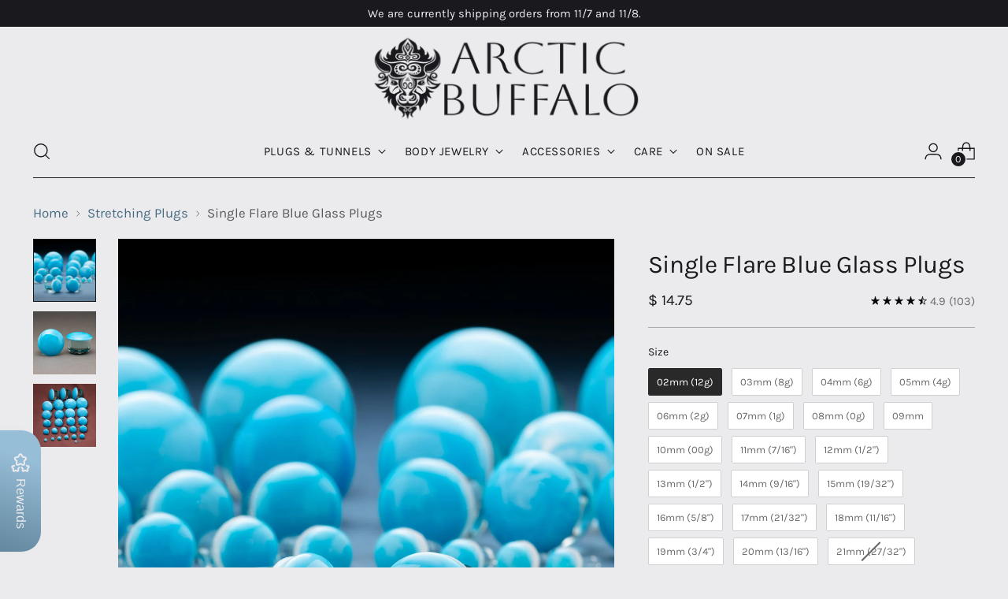

--- FILE ---
content_type: text/javascript; charset=utf-8
request_url: https://arcticbuffalo.com/products/single-flare-blue-glass-plugs.js
body_size: 2464
content:
{"id":7203860480199,"title":"Single Flare Blue Glass Plugs","handle":"single-flare-blue-glass-plugs","description":"\u003cul style=\"font-weight: 400;\" data-mce-fragment=\"1\"\u003e\n\u003cli data-leveltext=\"\" data-font=\"Symbol\" data-listid=\"8\" data-aria-posinset=\"1\" data-aria-level=\"1\" data-mce-fragment=\"1\"\u003e\n\u003cspan data-contrast=\"auto\" data-mce-fragment=\"1\"\u003eQuantity: 1 pair (2 pieces)\u003c\/span\u003e\u003cspan data-ccp-props='{\"134233279\":true,\"201341983\":0,\"335551550\":1,\"335551620\":1,\"335559737\":0,\"335559739\":160,\"335559740\":259}' data-mce-fragment=\"1\"\u003e \u003c\/span\u003e\n\u003c\/li\u003e\n\u003cli data-leveltext=\"\" data-font=\"Symbol\" data-listid=\"8\" data-aria-posinset=\"2\" data-aria-level=\"1\" data-mce-fragment=\"1\"\u003e\n\u003cspan data-contrast=\"auto\" data-mce-fragment=\"1\"\u003eStyle: Round cut plug\u003c\/span\u003e\u003cspan data-ccp-props='{\"134233279\":true,\"201341983\":0,\"335551550\":1,\"335551620\":1,\"335559737\":0,\"335559739\":160,\"335559740\":259}' data-mce-fragment=\"1\"\u003e \u003c\/span\u003e\n\u003c\/li\u003e\n\u003cli data-leveltext=\"\" data-font=\"Symbol\" data-listid=\"8\" data-aria-posinset=\"3\" data-aria-level=\"1\" data-mce-fragment=\"1\"\u003e\n\u003cspan data-contrast=\"auto\" data-mce-fragment=\"1\"\u003eMaterial: Borosilicate glass\u003c\/span\u003e\u003cspan data-ccp-props='{\"134233279\":true,\"201341983\":0,\"335551550\":1,\"335551620\":1,\"335559737\":0,\"335559739\":160,\"335559740\":259}' data-mce-fragment=\"1\"\u003e \u003c\/span\u003e\n\u003c\/li\u003e\n\u003cli data-leveltext=\"\" data-font=\"Symbol\" data-listid=\"8\" data-aria-posinset=\"4\" data-aria-level=\"1\" data-mce-fragment=\"1\"\u003e\n\u003cspan data-contrast=\"auto\" data-mce-fragment=\"1\"\u003eFlare: Single flare\u003c\/span\u003e\u003cspan data-ccp-props='{\"134233279\":true,\"201341983\":0,\"335551550\":1,\"335551620\":1,\"335559737\":0,\"335559739\":160,\"335559740\":259}' data-mce-fragment=\"1\"\u003e \u003c\/span\u003e\n\u003c\/li\u003e\n\u003cli data-leveltext=\"\" data-font=\"Symbol\" data-listid=\"8\" data-aria-posinset=\"5\" data-aria-level=\"1\" data-mce-fragment=\"1\"\u003e\n\u003cspan data-contrast=\"auto\" data-mce-fragment=\"1\"\u003eFlare Size: 1.5mm-3mm\u003c\/span\u003e\u003cspan data-ccp-props='{\"134233279\":true,\"201341983\":0,\"335551550\":1,\"335551620\":1,\"335559737\":0,\"335559739\":160,\"335559740\":259}' data-mce-fragment=\"1\"\u003e \u003c\/span\u003e\n\u003c\/li\u003e\n\u003cli data-leveltext=\"\" data-font=\"Symbol\" data-listid=\"8\" data-aria-posinset=\"6\" data-aria-level=\"1\" data-mce-fragment=\"1\"\u003e\n\u003cspan data-contrast=\"auto\" data-mce-fragment=\"1\"\u003eAvailable Sizes: 2mm-28mm\u003c\/span\u003e\u003cspan data-ccp-props='{\"134233279\":true,\"201341983\":0,\"335551550\":1,\"335551620\":1,\"335559737\":0,\"335559739\":160,\"335559740\":259}' data-mce-fragment=\"1\"\u003e \u003c\/span\u003e\n\u003c\/li\u003e\n\u003cli data-leveltext=\"\" data-font=\"Symbol\" data-listid=\"8\" data-aria-posinset=\"7\" data-aria-level=\"1\" data-mce-fragment=\"1\"\u003e\n\u003cspan data-contrast=\"auto\" data-mce-fragment=\"1\"\u003eSize: Size ordered is wearable area +\/- 1mm\u003c\/span\u003e\u003cspan data-ccp-props='{\"134233279\":true,\"201341983\":0,\"335551550\":1,\"335551620\":1,\"335559737\":0,\"335559739\":160,\"335559740\":259}' data-mce-fragment=\"1\"\u003e \u003c\/span\u003e\n\u003c\/li\u003e\n\u003cli data-leveltext=\"\" data-font=\"Symbol\" data-listid=\"8\" data-aria-posinset=\"8\" data-aria-level=\"1\" data-mce-fragment=\"1\"\u003e\n\u003cspan data-contrast=\"auto\" data-mce-fragment=\"1\"\u003eTotal Length: 15mm-26mm\u003c\/span\u003e\u003cspan data-ccp-props='{\"134233279\":true,\"201341983\":0,\"335551550\":1,\"335551620\":1,\"335559737\":0,\"335559739\":160,\"335559740\":259}' data-mce-fragment=\"1\"\u003e \u003c\/span\u003e\n\u003c\/li\u003e\n\u003cli data-leveltext=\"\" data-font=\"Symbol\" data-listid=\"8\" data-aria-posinset=\"9\" data-aria-level=\"1\" data-mce-fragment=\"1\"\u003e\n\u003cspan data-contrast=\"auto\" data-mce-fragment=\"1\"\u003eNatural Material: SIZES ARE NOT EXACT; CAN BE +\/- 1MM\u003c\/span\u003e\u003cspan data-ccp-props='{\"134233279\":true,\"201341983\":0,\"335551550\":1,\"335551620\":1,\"335559737\":0,\"335559739\":160,\"335559740\":259}' data-mce-fragment=\"1\"\u003e \u003c\/span\u003e\n\u003c\/li\u003e\n\u003cli data-leveltext=\"\" data-font=\"Symbol\" data-listid=\"8\" data-aria-posinset=\"10\" data-aria-level=\"1\" data-mce-fragment=\"1\"\u003e\n\u003cspan data-contrast=\"auto\" data-mce-fragment=\"1\"\u003eSingle flare blue glass plugs accompanied with an \u003c\/span\u003e\u003cspan data-contrast=\"auto\" data-mce-fragment=\"1\"\u003eo-ring\u003c\/span\u003e\u003cspan data-contrast=\"auto\" data-mce-fragment=\"1\"\u003e for each\u003c\/span\u003e\u003cspan data-ccp-props='{\"134233279\":true,\"201341983\":0,\"335551550\":1,\"335551620\":1,\"335559737\":0,\"335559739\":160,\"335559740\":259}' data-mce-fragment=\"1\"\u003e \u003c\/span\u003e\n\u003c\/li\u003e\n\u003c\/ul\u003e\n\u003cp\u003e\u003cspan data-ccp-props='{\"134233279\":true,\"201341983\":0,\"335551550\":1,\"335551620\":1,\"335559737\":0,\"335559739\":160,\"335559740\":259}' data-mce-fragment=\"1\"\u003eOne of the main reasons these plugs are so great for stretching is the 1mm increments of sizing they are available in. This allows for smaller stretches and reduces the risk of tearing, and therefore, a blowout occurs. The single flare black glass plugs are available in sizes ranging from 2mm-28mm.   \u003cbr\u003e\u003c\/span\u003e\u003c\/p\u003e\n\u003cp\u003e\u003cspan data-ccp-props='{\"134233279\":true,\"201341983\":0,\"335551550\":1,\"335551620\":1,\"335559737\":0,\"335559739\":160,\"335559740\":259}' data-mce-fragment=\"1\"\u003eThese plugs are made entirely of reliable borosilicate glass. The sides are clear, and the front is blue, giving an overall shiny blue appearance of each plug.\u003cb data-stringify-type=\"bold\"\u003e \u003c\/b\u003eBorosilicate glass is known for being a very durable type of glass\u003cb data-stringify-type=\"bold\"\u003e \u003c\/b\u003eto help prevent these plugs from shattering. \u003cbr\u003e\u003c\/span\u003e\u003c\/p\u003e\n\u003cp\u003e\u003cspan data-ccp-props='{\"134233279\":true,\"201341983\":0,\"335551550\":1,\"335551620\":1,\"335559737\":0,\"335559739\":160,\"335559740\":259}' data-mce-fragment=\"1\"\u003eThese plugs come in a pair of two round-cut single flare plugs with an o-ring included for each piece. The flare size will be 1.5mm-3mm\u003cb data-stringify-type=\"bold\"\u003e,\u003c\/b\u003e depending on the size ordered. Each plug can also be +\/- 1mm since these are made from a natural material.   \u003cbr\u003eThese plugs are designed for any and every aspect of your life. Laying around the house or going out with friends, our single flare blue glass plugs will look great for any occasion! Check out any of our 5-star reviews on this pair below to see for yourself just how amazing this set of stretching plugs can be!  \u003cbr\u003e\u003c\/span\u003e\u003c\/p\u003e\n\u003cp\u003e\u003cspan data-ccp-props='{\"134233279\":true,\"201341983\":0,\"335551550\":1,\"335551620\":1,\"335559737\":0,\"335559739\":160,\"335559740\":259}' data-mce-fragment=\"1\"\u003eTry out customer-favorite, \u003ca href=\"https:\/\/arcticbuffalo.com\/products\/gaugegear-stretching-balm-34oz?_pos=1\u0026amp;_sid=dceb42803\u0026amp;_ss=r\" data-sk=\"tooltip_parent\" data-stringify-link=\"https:\/\/arcticbuffalo.com\/products\/gaugegear-stretching-balm-34oz?_pos=1\u0026amp;_sid=dceb42803\u0026amp;_ss=r\" class=\"c-link\" target=\"_blank\"\u003eGauge Gear Stretching Balm\u003c\/a\u003e to make sliding these plugs in even easier on your ear stretching journey.\u003cspan data-sk=\"tooltip_parent\" dir=\"ltr\" class=\"c-message__edited_label\"\u003e \u003c\/span\u003e\u003c\/span\u003e\u003c\/p\u003e","published_at":"2022-01-07T14:22:04-06:00","created_at":"2022-01-07T14:07:55-06:00","vendor":"Arctic Buffalo","type":"ear stretching","tags":["glass","meta-quantity-pair","meta-single","plugs"],"price":1475,"price_min":1475,"price_max":2625,"available":true,"price_varies":true,"compare_at_price":null,"compare_at_price_min":0,"compare_at_price_max":0,"compare_at_price_varies":false,"variants":[{"id":41621556658375,"title":"02mm (12g)","option1":"02mm (12g)","option2":null,"option3":null,"sku":"GL-000-BLU-002","requires_shipping":true,"taxable":true,"featured_image":null,"available":true,"name":"Single Flare Blue Glass Plugs - 02mm (12g)","public_title":"02mm (12g)","options":["02mm (12g)"],"price":1475,"weight":3,"compare_at_price":null,"inventory_quantity":28,"inventory_management":"shopify","inventory_policy":"deny","barcode":"","quantity_rule":{"min":1,"max":null,"increment":1},"quantity_price_breaks":[],"requires_selling_plan":false,"selling_plan_allocations":[]},{"id":41621556691143,"title":"03mm (8g)","option1":"03mm (8g)","option2":null,"option3":null,"sku":"GL-000-BLU-003","requires_shipping":true,"taxable":true,"featured_image":null,"available":true,"name":"Single Flare Blue Glass Plugs - 03mm (8g)","public_title":"03mm (8g)","options":["03mm (8g)"],"price":1500,"weight":3,"compare_at_price":null,"inventory_quantity":28,"inventory_management":"shopify","inventory_policy":"deny","barcode":"","quantity_rule":{"min":1,"max":null,"increment":1},"quantity_price_breaks":[],"requires_selling_plan":false,"selling_plan_allocations":[]},{"id":41621556723911,"title":"04mm (6g)","option1":"04mm (6g)","option2":null,"option3":null,"sku":"GL-000-BLU-004","requires_shipping":true,"taxable":true,"featured_image":null,"available":true,"name":"Single Flare Blue Glass Plugs - 04mm (6g)","public_title":"04mm (6g)","options":["04mm (6g)"],"price":1550,"weight":3,"compare_at_price":null,"inventory_quantity":28,"inventory_management":"shopify","inventory_policy":"deny","barcode":"","quantity_rule":{"min":1,"max":null,"increment":1},"quantity_price_breaks":[],"requires_selling_plan":false,"selling_plan_allocations":[]},{"id":41621556756679,"title":"05mm (4g)","option1":"05mm (4g)","option2":null,"option3":null,"sku":"GL-000-BLU-005","requires_shipping":true,"taxable":true,"featured_image":null,"available":true,"name":"Single Flare Blue Glass Plugs - 05mm (4g)","public_title":"05mm (4g)","options":["05mm (4g)"],"price":1625,"weight":3,"compare_at_price":null,"inventory_quantity":28,"inventory_management":"shopify","inventory_policy":"deny","barcode":"","quantity_rule":{"min":1,"max":null,"increment":1},"quantity_price_breaks":[],"requires_selling_plan":false,"selling_plan_allocations":[]},{"id":41621556789447,"title":"06mm (2g)","option1":"06mm (2g)","option2":null,"option3":null,"sku":"GL-000-BLU-006","requires_shipping":true,"taxable":true,"featured_image":null,"available":true,"name":"Single Flare Blue Glass Plugs - 06mm (2g)","public_title":"06mm (2g)","options":["06mm (2g)"],"price":1625,"weight":3,"compare_at_price":null,"inventory_quantity":28,"inventory_management":"shopify","inventory_policy":"deny","barcode":"","quantity_rule":{"min":1,"max":null,"increment":1},"quantity_price_breaks":[],"requires_selling_plan":false,"selling_plan_allocations":[]},{"id":41621556822215,"title":"07mm (1g)","option1":"07mm (1g)","option2":null,"option3":null,"sku":"GL-000-BLU-007","requires_shipping":true,"taxable":true,"featured_image":null,"available":true,"name":"Single Flare Blue Glass Plugs - 07mm (1g)","public_title":"07mm (1g)","options":["07mm (1g)"],"price":1700,"weight":3,"compare_at_price":null,"inventory_quantity":28,"inventory_management":"shopify","inventory_policy":"deny","barcode":"","quantity_rule":{"min":1,"max":null,"increment":1},"quantity_price_breaks":[],"requires_selling_plan":false,"selling_plan_allocations":[]},{"id":41621556887751,"title":"08mm (0g)","option1":"08mm (0g)","option2":null,"option3":null,"sku":"GL-000-BLU-008","requires_shipping":true,"taxable":true,"featured_image":null,"available":true,"name":"Single Flare Blue Glass Plugs - 08mm (0g)","public_title":"08mm (0g)","options":["08mm (0g)"],"price":1750,"weight":3,"compare_at_price":null,"inventory_quantity":28,"inventory_management":"shopify","inventory_policy":"deny","barcode":"","quantity_rule":{"min":1,"max":null,"increment":1},"quantity_price_breaks":[],"requires_selling_plan":false,"selling_plan_allocations":[]},{"id":41621556953287,"title":"09mm","option1":"09mm","option2":null,"option3":null,"sku":"GL-000-BLU-009","requires_shipping":true,"taxable":true,"featured_image":null,"available":true,"name":"Single Flare Blue Glass Plugs - 09mm","public_title":"09mm","options":["09mm"],"price":1775,"weight":6,"compare_at_price":null,"inventory_quantity":28,"inventory_management":"shopify","inventory_policy":"deny","barcode":"","quantity_rule":{"min":1,"max":null,"increment":1},"quantity_price_breaks":[],"requires_selling_plan":false,"selling_plan_allocations":[]},{"id":41621557018823,"title":"10mm (00g)","option1":"10mm (00g)","option2":null,"option3":null,"sku":"GL-000-BLU-010","requires_shipping":true,"taxable":true,"featured_image":null,"available":true,"name":"Single Flare Blue Glass Plugs - 10mm (00g)","public_title":"10mm (00g)","options":["10mm (00g)"],"price":1825,"weight":6,"compare_at_price":null,"inventory_quantity":28,"inventory_management":"shopify","inventory_policy":"deny","barcode":"","quantity_rule":{"min":1,"max":null,"increment":1},"quantity_price_breaks":[],"requires_selling_plan":false,"selling_plan_allocations":[]},{"id":41621557117127,"title":"11mm (7\/16\")","option1":"11mm (7\/16\")","option2":null,"option3":null,"sku":"GL-000-BLU-011","requires_shipping":true,"taxable":true,"featured_image":null,"available":true,"name":"Single Flare Blue Glass Plugs - 11mm (7\/16\")","public_title":"11mm (7\/16\")","options":["11mm (7\/16\")"],"price":1875,"weight":9,"compare_at_price":null,"inventory_quantity":24,"inventory_management":"shopify","inventory_policy":"deny","barcode":"","quantity_rule":{"min":1,"max":null,"increment":1},"quantity_price_breaks":[],"requires_selling_plan":false,"selling_plan_allocations":[]},{"id":41621557182663,"title":"12mm (1\/2\")","option1":"12mm (1\/2\")","option2":null,"option3":null,"sku":"GL-000-BLU-012","requires_shipping":true,"taxable":true,"featured_image":null,"available":true,"name":"Single Flare Blue Glass Plugs - 12mm (1\/2\")","public_title":"12mm (1\/2\")","options":["12mm (1\/2\")"],"price":1900,"weight":11,"compare_at_price":null,"inventory_quantity":16,"inventory_management":"shopify","inventory_policy":"deny","barcode":"","quantity_rule":{"min":1,"max":null,"increment":1},"quantity_price_breaks":[],"requires_selling_plan":false,"selling_plan_allocations":[]},{"id":41621557280967,"title":"13mm (1\/2\")","option1":"13mm (1\/2\")","option2":null,"option3":null,"sku":"GL-000-BLU-013","requires_shipping":true,"taxable":true,"featured_image":null,"available":true,"name":"Single Flare Blue Glass Plugs - 13mm (1\/2\")","public_title":"13mm (1\/2\")","options":["13mm (1\/2\")"],"price":1975,"weight":11,"compare_at_price":null,"inventory_quantity":27,"inventory_management":"shopify","inventory_policy":"deny","barcode":"","quantity_rule":{"min":1,"max":null,"increment":1},"quantity_price_breaks":[],"requires_selling_plan":false,"selling_plan_allocations":[]},{"id":41621557313735,"title":"14mm (9\/16\")","option1":"14mm (9\/16\")","option2":null,"option3":null,"sku":"GL-000-BLU-014","requires_shipping":true,"taxable":true,"featured_image":null,"available":true,"name":"Single Flare Blue Glass Plugs - 14mm (9\/16\")","public_title":"14mm (9\/16\")","options":["14mm (9\/16\")"],"price":2000,"weight":14,"compare_at_price":null,"inventory_quantity":28,"inventory_management":"shopify","inventory_policy":"deny","barcode":"","quantity_rule":{"min":1,"max":null,"increment":1},"quantity_price_breaks":[],"requires_selling_plan":false,"selling_plan_allocations":[]},{"id":41621557346503,"title":"15mm (19\/32\")","option1":"15mm (19\/32\")","option2":null,"option3":null,"sku":"GL-000-BLU-015","requires_shipping":true,"taxable":true,"featured_image":null,"available":true,"name":"Single Flare Blue Glass Plugs - 15mm (19\/32\")","public_title":"15mm (19\/32\")","options":["15mm (19\/32\")"],"price":2050,"weight":20,"compare_at_price":null,"inventory_quantity":16,"inventory_management":"shopify","inventory_policy":"deny","barcode":"","quantity_rule":{"min":1,"max":null,"increment":1},"quantity_price_breaks":[],"requires_selling_plan":false,"selling_plan_allocations":[]},{"id":41621557379271,"title":"16mm (5\/8\")","option1":"16mm (5\/8\")","option2":null,"option3":null,"sku":"GL-000-BLU-016","requires_shipping":true,"taxable":true,"featured_image":null,"available":true,"name":"Single Flare Blue Glass Plugs - 16mm (5\/8\")","public_title":"16mm (5\/8\")","options":["16mm (5\/8\")"],"price":2100,"weight":23,"compare_at_price":null,"inventory_quantity":28,"inventory_management":"shopify","inventory_policy":"deny","barcode":"","quantity_rule":{"min":1,"max":null,"increment":1},"quantity_price_breaks":[],"requires_selling_plan":false,"selling_plan_allocations":[]},{"id":41621557412039,"title":"17mm (21\/32\")","option1":"17mm (21\/32\")","option2":null,"option3":null,"sku":"GL-000-BLU-017","requires_shipping":true,"taxable":true,"featured_image":null,"available":true,"name":"Single Flare Blue Glass Plugs - 17mm (21\/32\")","public_title":"17mm (21\/32\")","options":["17mm (21\/32\")"],"price":2150,"weight":26,"compare_at_price":null,"inventory_quantity":28,"inventory_management":"shopify","inventory_policy":"deny","barcode":"","quantity_rule":{"min":1,"max":null,"increment":1},"quantity_price_breaks":[],"requires_selling_plan":false,"selling_plan_allocations":[]},{"id":41621557444807,"title":"18mm (11\/16\")","option1":"18mm (11\/16\")","option2":null,"option3":null,"sku":"GL-000-BLU-018","requires_shipping":true,"taxable":true,"featured_image":null,"available":true,"name":"Single Flare Blue Glass Plugs - 18mm (11\/16\")","public_title":"18mm (11\/16\")","options":["18mm (11\/16\")"],"price":2200,"weight":26,"compare_at_price":null,"inventory_quantity":12,"inventory_management":"shopify","inventory_policy":"deny","barcode":"","quantity_rule":{"min":1,"max":null,"increment":1},"quantity_price_breaks":[],"requires_selling_plan":false,"selling_plan_allocations":[]},{"id":41621557477575,"title":"19mm (3\/4\")","option1":"19mm (3\/4\")","option2":null,"option3":null,"sku":"GL-000-BLU-019","requires_shipping":true,"taxable":true,"featured_image":null,"available":true,"name":"Single Flare Blue Glass Plugs - 19mm (3\/4\")","public_title":"19mm (3\/4\")","options":["19mm (3\/4\")"],"price":2225,"weight":28,"compare_at_price":null,"inventory_quantity":28,"inventory_management":"shopify","inventory_policy":"deny","barcode":"","quantity_rule":{"min":1,"max":null,"increment":1},"quantity_price_breaks":[],"requires_selling_plan":false,"selling_plan_allocations":[]},{"id":41621557510343,"title":"20mm (13\/16\")","option1":"20mm (13\/16\")","option2":null,"option3":null,"sku":"GL-000-BLU-020","requires_shipping":true,"taxable":true,"featured_image":null,"available":true,"name":"Single Flare Blue Glass Plugs - 20mm (13\/16\")","public_title":"20mm (13\/16\")","options":["20mm (13\/16\")"],"price":2275,"weight":34,"compare_at_price":null,"inventory_quantity":28,"inventory_management":"shopify","inventory_policy":"deny","barcode":"","quantity_rule":{"min":1,"max":null,"increment":1},"quantity_price_breaks":[],"requires_selling_plan":false,"selling_plan_allocations":[]},{"id":41621557543111,"title":"21mm (27\/32\")","option1":"21mm (27\/32\")","option2":null,"option3":null,"sku":"GL-000-BLU-021","requires_shipping":true,"taxable":true,"featured_image":null,"available":false,"name":"Single Flare Blue Glass Plugs - 21mm (27\/32\")","public_title":"21mm (27\/32\")","options":["21mm (27\/32\")"],"price":2350,"weight":37,"compare_at_price":null,"inventory_quantity":0,"inventory_management":"shopify","inventory_policy":"deny","barcode":"","quantity_rule":{"min":1,"max":null,"increment":1},"quantity_price_breaks":[],"requires_selling_plan":false,"selling_plan_allocations":[]},{"id":41621557575879,"title":"22mm(7\/8\")","option1":"22mm(7\/8\")","option2":null,"option3":null,"sku":"GL-000-BLU-022","requires_shipping":true,"taxable":true,"featured_image":null,"available":true,"name":"Single Flare Blue Glass Plugs - 22mm(7\/8\")","public_title":"22mm(7\/8\")","options":["22mm(7\/8\")"],"price":2350,"weight":40,"compare_at_price":null,"inventory_quantity":28,"inventory_management":"shopify","inventory_policy":"deny","barcode":"","quantity_rule":{"min":1,"max":null,"increment":1},"quantity_price_breaks":[],"requires_selling_plan":false,"selling_plan_allocations":[]},{"id":41621557608647,"title":"23mm (29\/32\")","option1":"23mm (29\/32\")","option2":null,"option3":null,"sku":"GL-000-BLU-023","requires_shipping":true,"taxable":true,"featured_image":null,"available":true,"name":"Single Flare Blue Glass Plugs - 23mm (29\/32\")","public_title":"23mm (29\/32\")","options":["23mm (29\/32\")"],"price":2425,"weight":45,"compare_at_price":null,"inventory_quantity":28,"inventory_management":"shopify","inventory_policy":"deny","barcode":"","quantity_rule":{"min":1,"max":null,"increment":1},"quantity_price_breaks":[],"requires_selling_plan":false,"selling_plan_allocations":[]},{"id":41621557641415,"title":"24mm (15\/16\")","option1":"24mm (15\/16\")","option2":null,"option3":null,"sku":"GL-000-BLU-024","requires_shipping":true,"taxable":true,"featured_image":null,"available":true,"name":"Single Flare Blue Glass Plugs - 24mm (15\/16\")","public_title":"24mm (15\/16\")","options":["24mm (15\/16\")"],"price":2425,"weight":48,"compare_at_price":null,"inventory_quantity":28,"inventory_management":"shopify","inventory_policy":"deny","barcode":"","quantity_rule":{"min":1,"max":null,"increment":1},"quantity_price_breaks":[],"requires_selling_plan":false,"selling_plan_allocations":[]},{"id":41621557674183,"title":"25mm (1\")","option1":"25mm (1\")","option2":null,"option3":null,"sku":"GL-000-BLU-025","requires_shipping":true,"taxable":true,"featured_image":null,"available":true,"name":"Single Flare Blue Glass Plugs - 25mm (1\")","public_title":"25mm (1\")","options":["25mm (1\")"],"price":2500,"weight":51,"compare_at_price":null,"inventory_quantity":28,"inventory_management":"shopify","inventory_policy":"deny","barcode":"","quantity_rule":{"min":1,"max":null,"increment":1},"quantity_price_breaks":[],"requires_selling_plan":false,"selling_plan_allocations":[]},{"id":41621557706951,"title":"26mm","option1":"26mm","option2":null,"option3":null,"sku":"GL-000-BLU-026","requires_shipping":true,"taxable":true,"featured_image":null,"available":true,"name":"Single Flare Blue Glass Plugs - 26mm","public_title":"26mm","options":["26mm"],"price":2550,"weight":60,"compare_at_price":null,"inventory_quantity":28,"inventory_management":"shopify","inventory_policy":"deny","barcode":"","quantity_rule":{"min":1,"max":null,"increment":1},"quantity_price_breaks":[],"requires_selling_plan":false,"selling_plan_allocations":[]},{"id":41621557739719,"title":"27mm","option1":"27mm","option2":null,"option3":null,"sku":"GL-000-BLU-027","requires_shipping":true,"taxable":true,"featured_image":null,"available":true,"name":"Single Flare Blue Glass Plugs - 27mm","public_title":"27mm","options":["27mm"],"price":2600,"weight":65,"compare_at_price":null,"inventory_quantity":28,"inventory_management":"shopify","inventory_policy":"deny","barcode":"","quantity_rule":{"min":1,"max":null,"increment":1},"quantity_price_breaks":[],"requires_selling_plan":false,"selling_plan_allocations":[]},{"id":41621557772487,"title":"28mm (1-1\/8\")","option1":"28mm (1-1\/8\")","option2":null,"option3":null,"sku":"GL-000-BLU-028","requires_shipping":true,"taxable":true,"featured_image":null,"available":true,"name":"Single Flare Blue Glass Plugs - 28mm (1-1\/8\")","public_title":"28mm (1-1\/8\")","options":["28mm (1-1\/8\")"],"price":2625,"weight":74,"compare_at_price":null,"inventory_quantity":28,"inventory_management":"shopify","inventory_policy":"deny","barcode":"","quantity_rule":{"min":1,"max":null,"increment":1},"quantity_price_breaks":[],"requires_selling_plan":false,"selling_plan_allocations":[]}],"images":["\/\/cdn.shopify.com\/s\/files\/1\/0337\/8189\/files\/Img3005.jpg?v=1762440712","\/\/cdn.shopify.com\/s\/files\/1\/0337\/8189\/products\/GL-000-BLU-2.jpg?v=1717520804","\/\/cdn.shopify.com\/s\/files\/1\/0337\/8189\/products\/GL-000-BLU.jpg?v=1717520804"],"featured_image":"\/\/cdn.shopify.com\/s\/files\/1\/0337\/8189\/files\/Img3005.jpg?v=1762440712","options":[{"name":"Size","position":1,"values":["02mm (12g)","03mm (8g)","04mm (6g)","05mm (4g)","06mm (2g)","07mm (1g)","08mm (0g)","09mm","10mm (00g)","11mm (7\/16\")","12mm (1\/2\")","13mm (1\/2\")","14mm (9\/16\")","15mm (19\/32\")","16mm (5\/8\")","17mm (21\/32\")","18mm (11\/16\")","19mm (3\/4\")","20mm (13\/16\")","21mm (27\/32\")","22mm(7\/8\")","23mm (29\/32\")","24mm (15\/16\")","25mm (1\")","26mm","27mm","28mm (1-1\/8\")"]}],"url":"\/products\/single-flare-blue-glass-plugs","media":[{"alt":null,"id":32100046667975,"position":1,"preview_image":{"aspect_ratio":1.0,"height":1800,"width":1800,"src":"https:\/\/cdn.shopify.com\/s\/files\/1\/0337\/8189\/files\/Img3005.jpg?v=1762440712"},"aspect_ratio":1.0,"height":1800,"media_type":"image","src":"https:\/\/cdn.shopify.com\/s\/files\/1\/0337\/8189\/files\/Img3005.jpg?v=1762440712","width":1800},{"alt":null,"id":25108544946375,"position":2,"preview_image":{"aspect_ratio":1.0,"height":1200,"width":1200,"src":"https:\/\/cdn.shopify.com\/s\/files\/1\/0337\/8189\/products\/GL-000-BLU-2.jpg?v=1717520804"},"aspect_ratio":1.0,"height":1200,"media_type":"image","src":"https:\/\/cdn.shopify.com\/s\/files\/1\/0337\/8189\/products\/GL-000-BLU-2.jpg?v=1717520804","width":1200},{"alt":null,"id":25108544913607,"position":3,"preview_image":{"aspect_ratio":1.0,"height":1200,"width":1200,"src":"https:\/\/cdn.shopify.com\/s\/files\/1\/0337\/8189\/products\/GL-000-BLU.jpg?v=1717520804"},"aspect_ratio":1.0,"height":1200,"media_type":"image","src":"https:\/\/cdn.shopify.com\/s\/files\/1\/0337\/8189\/products\/GL-000-BLU.jpg?v=1717520804","width":1200}],"requires_selling_plan":false,"selling_plan_groups":[]}